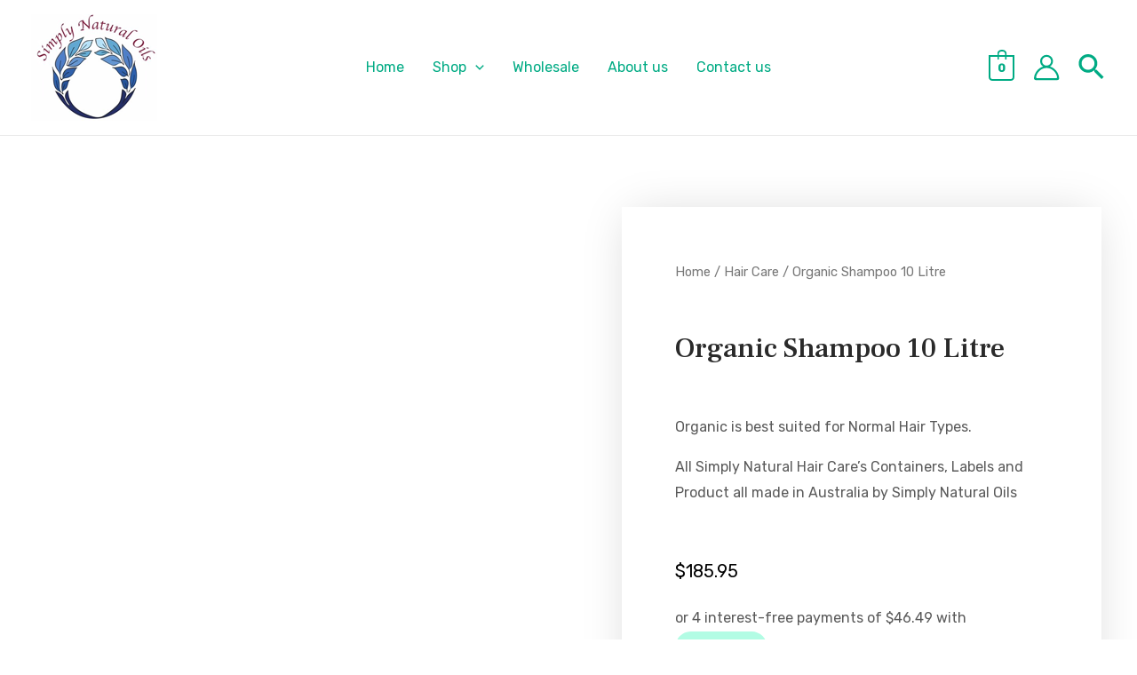

--- FILE ---
content_type: text/css
request_url: https://simplynaturaloils.com/wp-content/uploads/elementor/css/post-1074.css?ver=1680594531
body_size: 1017
content:
.elementor-1074 .elementor-element.elementor-element-53e0fcfb > .elementor-container > .elementor-column > .elementor-widget-wrap{align-content:flex-start;align-items:flex-start;}.elementor-1074 .elementor-element.elementor-element-53e0fcfb{margin-top:80px;margin-bottom:90px;}.elementor-bc-flex-widget .elementor-1074 .elementor-element.elementor-element-498dcacb.elementor-column .elementor-widget-wrap{align-items:center;}.elementor-1074 .elementor-element.elementor-element-498dcacb.elementor-column.elementor-element[data-element_type="column"] > .elementor-widget-wrap.elementor-element-populated{align-content:center;align-items:center;}.elementor-1074 .elementor-element.elementor-element-2209cddf{text-align:center;}.elementor-1074 .elementor-element.elementor-element-2209cddf img{width:90%;}.elementor-bc-flex-widget .elementor-1074 .elementor-element.elementor-element-77505096.elementor-column .elementor-widget-wrap{align-items:center;}.elementor-1074 .elementor-element.elementor-element-77505096.elementor-column.elementor-element[data-element_type="column"] > .elementor-widget-wrap.elementor-element-populated{align-content:center;align-items:center;}.elementor-1074 .elementor-element.elementor-element-77505096 > .elementor-widget-wrap > .elementor-widget:not(.elementor-widget__width-auto):not(.elementor-widget__width-initial):not(:last-child):not(.elementor-absolute){margin-bottom:40px;}.elementor-1074 .elementor-element.elementor-element-77505096:not(.elementor-motion-effects-element-type-background) > .elementor-widget-wrap, .elementor-1074 .elementor-element.elementor-element-77505096 > .elementor-widget-wrap > .elementor-motion-effects-container > .elementor-motion-effects-layer{background-color:#ffffff;}.elementor-1074 .elementor-element.elementor-element-77505096 > .elementor-element-populated{box-shadow:0px 0px 50px -10px rgba(0,0,0,0.17);transition:background 0.3s, border 0.3s, border-radius 0.3s, box-shadow 0.3s;margin:0px 0px 0px 0px;--e-column-margin-right:0px;--e-column-margin-left:0px;padding:060px 060px 60px 060px;}.elementor-1074 .elementor-element.elementor-element-77505096 > .elementor-element-populated > .elementor-background-overlay{transition:background 0.3s, border-radius 0.3s, opacity 0.3s;}.elementor-1074 .elementor-element.elementor-element-7976d96b{text-align:left;}.elementor-1074 .elementor-element.elementor-element-7ca5a9ec{text-align:left;}.woocommerce .elementor-1074 .elementor-element.elementor-element-7ca5a9ec .price{color:#000000;font-size:20px;font-weight:400;letter-spacing:0px;}.woocommerce .elementor-1074 .elementor-element.elementor-element-7ca5a9ec .price ins{font-weight:400;}.elementor-1074 .elementor-element.elementor-element-b594349 .cart button, .elementor-1074 .elementor-element.elementor-element-b594349 .cart .button{border-style:solid;border-width:1px 1px 1px 1px;border-radius:0px 0px 0px 0px;padding:14px 20px 14px 20px;color:#000000;background-color:#ffffff;border-color:#000000;transition:all 0.5s;}.elementor-1074 .elementor-element.elementor-element-b594349 .cart button:hover, .elementor-1074 .elementor-element.elementor-element-b594349 .cart .button:hover{color:#ffffff;background-color:#000000;}.elementor-1074 .elementor-element.elementor-element-b594349{--button-spacing:0px;}.elementor-1074 .elementor-element.elementor-element-b594349 .quantity .qty{color:#7a7a7a;background-color:#ffffff;border-color:#7a7a7a;transition:all 0.2s;}.elementor-1074 .elementor-element.elementor-element-2c8b77a2 a{color:#7a7a7a;}.elementor-1074 .elementor-element.elementor-element-7e7ae4b{font-size:0.9rem;}.elementor-1074 .elementor-element.elementor-element-185b1d19:not(.elementor-motion-effects-element-type-background), .elementor-1074 .elementor-element.elementor-element-185b1d19 > .elementor-motion-effects-container > .elementor-motion-effects-layer{background-color:#ffffff;}.elementor-1074 .elementor-element.elementor-element-185b1d19{transition:background 0.3s, border 0.3s, border-radius 0.3s, box-shadow 0.3s;margin-top:50px;margin-bottom:0px;padding:50px 50px 90px 50px;}.elementor-1074 .elementor-element.elementor-element-185b1d19 > .elementor-background-overlay{transition:background 0.3s, border-radius 0.3s, opacity 0.3s;}.elementor-1074 .elementor-element.elementor-element-73cdcacd.elementor-wc-products  ul.products{grid-column-gap:0px;grid-row-gap:40px;}.elementor-1074 .elementor-element.elementor-element-73cdcacd.elementor-wc-products ul.products li.product{text-align:center;}.elementor-1074 .elementor-element.elementor-element-73cdcacd.elementor-wc-products .attachment-woocommerce_thumbnail{margin-bottom:20px;}.elementor-1074 .elementor-element.elementor-element-73cdcacd.elementor-wc-products ul.products li.product .woocommerce-loop-product__title{color:#000000;}.elementor-1074 .elementor-element.elementor-element-73cdcacd.elementor-wc-products ul.products li.product .woocommerce-loop-category__title{color:#000000;}.elementor-1074 .elementor-element.elementor-element-73cdcacd.elementor-wc-products ul.products li.product .star-rating{font-size:0.5em;}.elementor-1074 .elementor-element.elementor-element-73cdcacd.elementor-wc-products ul.products li.product .price{color:#000000;}.elementor-1074 .elementor-element.elementor-element-73cdcacd.elementor-wc-products ul.products li.product .price ins{color:#000000;}.elementor-1074 .elementor-element.elementor-element-73cdcacd.elementor-wc-products ul.products li.product .price ins .amount{color:#000000;}.elementor-1074 .elementor-element.elementor-element-73cdcacd.elementor-wc-products ul.products li.product .price del{color:#aaaaaa;}.elementor-1074 .elementor-element.elementor-element-73cdcacd.elementor-wc-products ul.products li.product .price del .amount{color:#aaaaaa;}.elementor-1074 .elementor-element.elementor-element-73cdcacd.elementor-wc-products ul.products li.product .button{color:#000000;background-color:rgba(255,255,255,0.13);border-color:#54595f;border-style:solid;border-width:1px 1px 1px 1px;border-radius:0px 0px 0px 0px;margin-top:30px;}.woocommerce .elementor-1074 .elementor-element.elementor-element-73cdcacd.elementor-wc-products .products > h2{color:#000000;text-align:left;margin-bottom:40px;}.elementor-1074 .elementor-element.elementor-element-73cdcacd.elementor-wc-products ul.products li.product span.onsale{display:block;}.elementor-1074 .elementor-element.elementor-element-1b5b967a:not(.elementor-motion-effects-element-type-background), .elementor-1074 .elementor-element.elementor-element-1b5b967a > .elementor-motion-effects-container > .elementor-motion-effects-layer{background-color:#ffffff;}.elementor-1074 .elementor-element.elementor-element-1b5b967a{transition:background 0.3s, border 0.3s, border-radius 0.3s, box-shadow 0.3s;margin-top:0px;margin-bottom:0px;padding:20px 0px 20px 0px;}.elementor-1074 .elementor-element.elementor-element-1b5b967a > .elementor-background-overlay{transition:background 0.3s, border-radius 0.3s, opacity 0.3s;}.woocommerce .elementor-1074 .elementor-element.elementor-element-257a22e2 .woocommerce-tabs ul.wc-tabs li{background-color:#efeeee;border-color:#000000;border-radius:0px 0px 0 0;}.woocommerce .elementor-1074 .elementor-element.elementor-element-257a22e2 .woocommerce-tabs .woocommerce-Tabs-panel{border-color:#000000;border-width:0px 0px 0px 0px;margin-top:-0px;}.woocommerce .elementor-1074 .elementor-element.elementor-element-257a22e2 .woocommerce-Tabs-panel{color:#000000;}.woocommerce .elementor-1074 .elementor-element.elementor-element-257a22e2 .woocommerce-Tabs-panel h2{color:#000000;}.elementor-1074 .elementor-element.elementor-element-257a22e2 > .elementor-widget-container{padding:50px 50px 50px 50px;background-color:#efeeee;}@media(max-width:1024px){.elementor-1074 .elementor-element.elementor-element-53e0fcfb{margin-top:0px;margin-bottom:0px;padding:20px 20px 0px 20px;}.elementor-1074 .elementor-element.elementor-element-77505096 > .elementor-element-populated{padding:40px 40px 40px 40px;}.elementor-1074 .elementor-element.elementor-element-185b1d19{margin-top:20px;margin-bottom:20px;padding:20px 20px 20px 20px;}.elementor-1074 .elementor-element.elementor-element-73cdcacd.elementor-wc-products  ul.products{grid-column-gap:20px;grid-row-gap:40px;}}@media(max-width:767px){.elementor-1074 .elementor-element.elementor-element-2209cddf img{width:100%;}.elementor-1074 .elementor-element.elementor-element-77505096 > .elementor-element-populated{padding:30px 30px 30px 30px;}.elementor-1074 .elementor-element.elementor-element-185b1d19{padding:20px 20px 20px 20px;}.elementor-1074 .elementor-element.elementor-element-73cdcacd.elementor-wc-products  ul.products{grid-column-gap:20px;grid-row-gap:40px;}.elementor-1074 .elementor-element.elementor-element-257a22e2 > .elementor-widget-container{padding:30px 10px 10px 05px;}}@media(min-width:768px){.elementor-1074 .elementor-element.elementor-element-498dcacb{width:55%;}.elementor-1074 .elementor-element.elementor-element-77505096{width:45%;}}/* Start custom CSS for woocommerce-product-price, class: .elementor-element-7ca5a9ec */.elementor-1074 .elementor-element.elementor-element-7ca5a9ec {
    margin-bottom: 0!important;
}/* End custom CSS */
/* Start custom CSS for woocommerce-product-add-to-cart, class: .elementor-element-b594349 */.elementor-1074 .elementor-element.elementor-element-b594349 form.cart div.quantity {
    margin: 0;
}/* End custom CSS */
/* Start custom CSS for woocommerce-product-meta, class: .elementor-element-2c8b77a2 */.elementor-1074 .elementor-element.elementor-element-2c8b77a2 {
    margin-bottom: 0!important;
}/* End custom CSS */